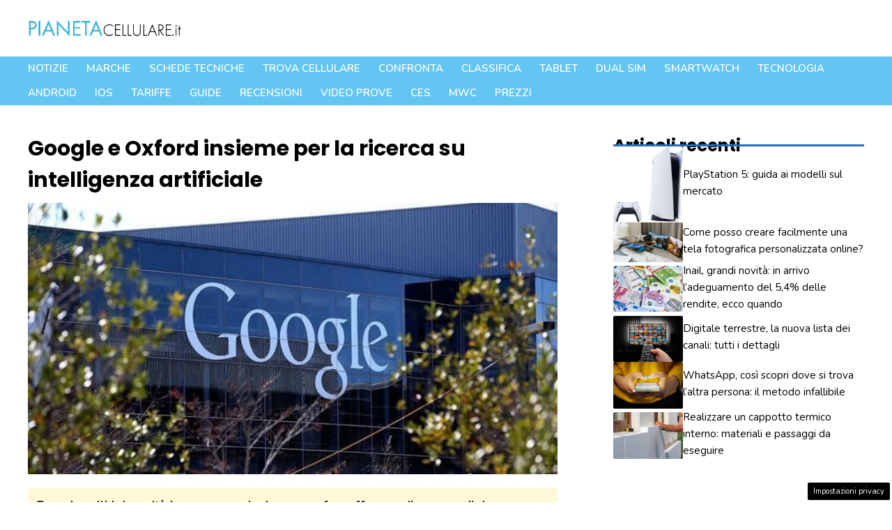

--- FILE ---
content_type: text/html; charset=utf-8
request_url: https://www.google.com/recaptcha/api2/aframe
body_size: 266
content:
<!DOCTYPE HTML><html><head><meta http-equiv="content-type" content="text/html; charset=UTF-8"></head><body><script nonce="ejQnTHbWWlnLDGDIC4tnag">/** Anti-fraud and anti-abuse applications only. See google.com/recaptcha */ try{var clients={'sodar':'https://pagead2.googlesyndication.com/pagead/sodar?'};window.addEventListener("message",function(a){try{if(a.source===window.parent){var b=JSON.parse(a.data);var c=clients[b['id']];if(c){var d=document.createElement('img');d.src=c+b['params']+'&rc='+(localStorage.getItem("rc::a")?sessionStorage.getItem("rc::b"):"");window.document.body.appendChild(d);sessionStorage.setItem("rc::e",parseInt(sessionStorage.getItem("rc::e")||0)+1);localStorage.setItem("rc::h",'1768873828689');}}}catch(b){}});window.parent.postMessage("_grecaptcha_ready", "*");}catch(b){}</script></body></html>